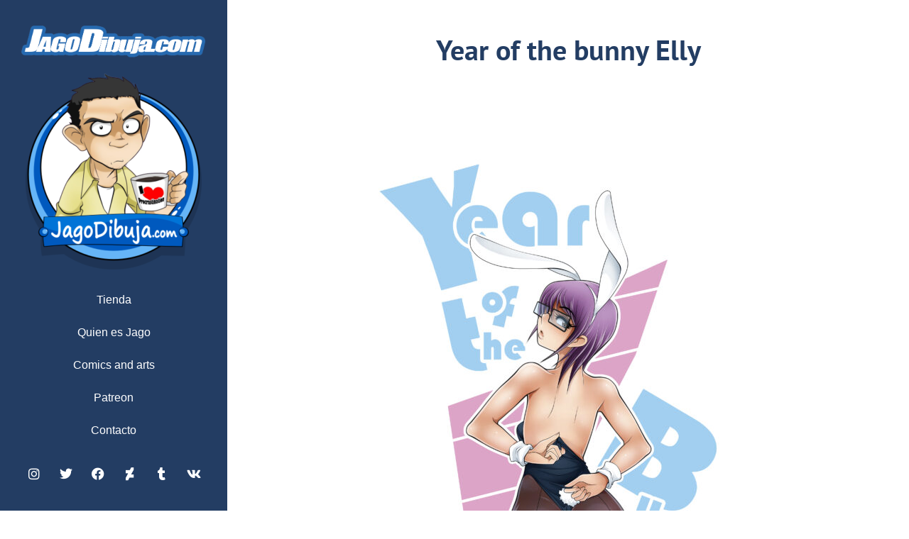

--- FILE ---
content_type: text/html; charset=UTF-8
request_url: https://jagodibuja.com/year-of-the-bunny-elly-3/
body_size: 13590
content:
<!DOCTYPE html>
<html lang="es">
<head>
	<meta charset="UTF-8">
		<title>Year of the bunny Elly &#8211; Jago Dibuja</title>
<meta name='robots' content='max-image-preview:large' />
<link rel="alternate" type="application/rss+xml" title="Jago Dibuja &raquo; Feed" href="https://jagodibuja.com/feed/" />
<link rel="alternate" type="application/rss+xml" title="Jago Dibuja &raquo; Feed de los comentarios" href="https://jagodibuja.com/comments/feed/" />
<link rel="alternate" type="application/rss+xml" title="Jago Dibuja &raquo; Comentario Year of the bunny Elly del feed" href="https://jagodibuja.com/year-of-the-bunny-elly-3/feed/" />
<link rel="alternate" title="oEmbed (JSON)" type="application/json+oembed" href="https://jagodibuja.com/wp-json/oembed/1.0/embed?url=https%3A%2F%2Fjagodibuja.com%2Fyear-of-the-bunny-elly-3%2F" />
<link rel="alternate" title="oEmbed (XML)" type="text/xml+oembed" href="https://jagodibuja.com/wp-json/oembed/1.0/embed?url=https%3A%2F%2Fjagodibuja.com%2Fyear-of-the-bunny-elly-3%2F&#038;format=xml" />
<style id='wp-img-auto-sizes-contain-inline-css'>
img:is([sizes=auto i],[sizes^="auto," i]){contain-intrinsic-size:3000px 1500px}
/*# sourceURL=wp-img-auto-sizes-contain-inline-css */
</style>

<link rel='stylesheet' id='sina-morphing-anim-css' href='https://jagodibuja.com/wp-content/plugins/dethemekit-for-elementor/includes/ext/sina/assets/css/sina-morphing.min.css?ver=2.1.10' media='all' />
<link rel='stylesheet' id='de-staggering-animate-css' href='https://jagodibuja.com/wp-content/plugins/dethemekit-for-elementor/includes/ext/sina/assets/css/de_staggering/animate.css?ver=2.1.10' media='all' />
<link rel='stylesheet' id='de-staggering-css-css' href='https://jagodibuja.com/wp-content/plugins/dethemekit-for-elementor/includes/ext/sina/assets/css/de_staggering/de-staggering.css?ver=2.1.10' media='all' />
<style id='wp-emoji-styles-inline-css'>

	img.wp-smiley, img.emoji {
		display: inline !important;
		border: none !important;
		box-shadow: none !important;
		height: 1em !important;
		width: 1em !important;
		margin: 0 0.07em !important;
		vertical-align: -0.1em !important;
		background: none !important;
		padding: 0 !important;
	}
/*# sourceURL=wp-emoji-styles-inline-css */
</style>
<link rel='stylesheet' id='wp-block-library-css' href='https://jagodibuja.com/wp-includes/css/dist/block-library/style.min.css?ver=d68978e1cf83dbb84205c946e56dd061' media='all' />
<style id='global-styles-inline-css'>
:root{--wp--preset--aspect-ratio--square: 1;--wp--preset--aspect-ratio--4-3: 4/3;--wp--preset--aspect-ratio--3-4: 3/4;--wp--preset--aspect-ratio--3-2: 3/2;--wp--preset--aspect-ratio--2-3: 2/3;--wp--preset--aspect-ratio--16-9: 16/9;--wp--preset--aspect-ratio--9-16: 9/16;--wp--preset--color--black: #000000;--wp--preset--color--cyan-bluish-gray: #abb8c3;--wp--preset--color--white: #ffffff;--wp--preset--color--pale-pink: #f78da7;--wp--preset--color--vivid-red: #cf2e2e;--wp--preset--color--luminous-vivid-orange: #ff6900;--wp--preset--color--luminous-vivid-amber: #fcb900;--wp--preset--color--light-green-cyan: #7bdcb5;--wp--preset--color--vivid-green-cyan: #00d084;--wp--preset--color--pale-cyan-blue: #8ed1fc;--wp--preset--color--vivid-cyan-blue: #0693e3;--wp--preset--color--vivid-purple: #9b51e0;--wp--preset--gradient--vivid-cyan-blue-to-vivid-purple: linear-gradient(135deg,rgb(6,147,227) 0%,rgb(155,81,224) 100%);--wp--preset--gradient--light-green-cyan-to-vivid-green-cyan: linear-gradient(135deg,rgb(122,220,180) 0%,rgb(0,208,130) 100%);--wp--preset--gradient--luminous-vivid-amber-to-luminous-vivid-orange: linear-gradient(135deg,rgb(252,185,0) 0%,rgb(255,105,0) 100%);--wp--preset--gradient--luminous-vivid-orange-to-vivid-red: linear-gradient(135deg,rgb(255,105,0) 0%,rgb(207,46,46) 100%);--wp--preset--gradient--very-light-gray-to-cyan-bluish-gray: linear-gradient(135deg,rgb(238,238,238) 0%,rgb(169,184,195) 100%);--wp--preset--gradient--cool-to-warm-spectrum: linear-gradient(135deg,rgb(74,234,220) 0%,rgb(151,120,209) 20%,rgb(207,42,186) 40%,rgb(238,44,130) 60%,rgb(251,105,98) 80%,rgb(254,248,76) 100%);--wp--preset--gradient--blush-light-purple: linear-gradient(135deg,rgb(255,206,236) 0%,rgb(152,150,240) 100%);--wp--preset--gradient--blush-bordeaux: linear-gradient(135deg,rgb(254,205,165) 0%,rgb(254,45,45) 50%,rgb(107,0,62) 100%);--wp--preset--gradient--luminous-dusk: linear-gradient(135deg,rgb(255,203,112) 0%,rgb(199,81,192) 50%,rgb(65,88,208) 100%);--wp--preset--gradient--pale-ocean: linear-gradient(135deg,rgb(255,245,203) 0%,rgb(182,227,212) 50%,rgb(51,167,181) 100%);--wp--preset--gradient--electric-grass: linear-gradient(135deg,rgb(202,248,128) 0%,rgb(113,206,126) 100%);--wp--preset--gradient--midnight: linear-gradient(135deg,rgb(2,3,129) 0%,rgb(40,116,252) 100%);--wp--preset--font-size--small: 13px;--wp--preset--font-size--medium: 20px;--wp--preset--font-size--large: 36px;--wp--preset--font-size--x-large: 42px;--wp--preset--spacing--20: 0.44rem;--wp--preset--spacing--30: 0.67rem;--wp--preset--spacing--40: 1rem;--wp--preset--spacing--50: 1.5rem;--wp--preset--spacing--60: 2.25rem;--wp--preset--spacing--70: 3.38rem;--wp--preset--spacing--80: 5.06rem;--wp--preset--shadow--natural: 6px 6px 9px rgba(0, 0, 0, 0.2);--wp--preset--shadow--deep: 12px 12px 50px rgba(0, 0, 0, 0.4);--wp--preset--shadow--sharp: 6px 6px 0px rgba(0, 0, 0, 0.2);--wp--preset--shadow--outlined: 6px 6px 0px -3px rgb(255, 255, 255), 6px 6px rgb(0, 0, 0);--wp--preset--shadow--crisp: 6px 6px 0px rgb(0, 0, 0);}:root { --wp--style--global--content-size: 800px;--wp--style--global--wide-size: 1200px; }:where(body) { margin: 0; }.wp-site-blocks > .alignleft { float: left; margin-right: 2em; }.wp-site-blocks > .alignright { float: right; margin-left: 2em; }.wp-site-blocks > .aligncenter { justify-content: center; margin-left: auto; margin-right: auto; }:where(.wp-site-blocks) > * { margin-block-start: 24px; margin-block-end: 0; }:where(.wp-site-blocks) > :first-child { margin-block-start: 0; }:where(.wp-site-blocks) > :last-child { margin-block-end: 0; }:root { --wp--style--block-gap: 24px; }:root :where(.is-layout-flow) > :first-child{margin-block-start: 0;}:root :where(.is-layout-flow) > :last-child{margin-block-end: 0;}:root :where(.is-layout-flow) > *{margin-block-start: 24px;margin-block-end: 0;}:root :where(.is-layout-constrained) > :first-child{margin-block-start: 0;}:root :where(.is-layout-constrained) > :last-child{margin-block-end: 0;}:root :where(.is-layout-constrained) > *{margin-block-start: 24px;margin-block-end: 0;}:root :where(.is-layout-flex){gap: 24px;}:root :where(.is-layout-grid){gap: 24px;}.is-layout-flow > .alignleft{float: left;margin-inline-start: 0;margin-inline-end: 2em;}.is-layout-flow > .alignright{float: right;margin-inline-start: 2em;margin-inline-end: 0;}.is-layout-flow > .aligncenter{margin-left: auto !important;margin-right: auto !important;}.is-layout-constrained > .alignleft{float: left;margin-inline-start: 0;margin-inline-end: 2em;}.is-layout-constrained > .alignright{float: right;margin-inline-start: 2em;margin-inline-end: 0;}.is-layout-constrained > .aligncenter{margin-left: auto !important;margin-right: auto !important;}.is-layout-constrained > :where(:not(.alignleft):not(.alignright):not(.alignfull)){max-width: var(--wp--style--global--content-size);margin-left: auto !important;margin-right: auto !important;}.is-layout-constrained > .alignwide{max-width: var(--wp--style--global--wide-size);}body .is-layout-flex{display: flex;}.is-layout-flex{flex-wrap: wrap;align-items: center;}.is-layout-flex > :is(*, div){margin: 0;}body .is-layout-grid{display: grid;}.is-layout-grid > :is(*, div){margin: 0;}body{padding-top: 0px;padding-right: 0px;padding-bottom: 0px;padding-left: 0px;}a:where(:not(.wp-element-button)){text-decoration: underline;}:root :where(.wp-element-button, .wp-block-button__link){background-color: #32373c;border-width: 0;color: #fff;font-family: inherit;font-size: inherit;font-style: inherit;font-weight: inherit;letter-spacing: inherit;line-height: inherit;padding-top: calc(0.667em + 2px);padding-right: calc(1.333em + 2px);padding-bottom: calc(0.667em + 2px);padding-left: calc(1.333em + 2px);text-decoration: none;text-transform: inherit;}.has-black-color{color: var(--wp--preset--color--black) !important;}.has-cyan-bluish-gray-color{color: var(--wp--preset--color--cyan-bluish-gray) !important;}.has-white-color{color: var(--wp--preset--color--white) !important;}.has-pale-pink-color{color: var(--wp--preset--color--pale-pink) !important;}.has-vivid-red-color{color: var(--wp--preset--color--vivid-red) !important;}.has-luminous-vivid-orange-color{color: var(--wp--preset--color--luminous-vivid-orange) !important;}.has-luminous-vivid-amber-color{color: var(--wp--preset--color--luminous-vivid-amber) !important;}.has-light-green-cyan-color{color: var(--wp--preset--color--light-green-cyan) !important;}.has-vivid-green-cyan-color{color: var(--wp--preset--color--vivid-green-cyan) !important;}.has-pale-cyan-blue-color{color: var(--wp--preset--color--pale-cyan-blue) !important;}.has-vivid-cyan-blue-color{color: var(--wp--preset--color--vivid-cyan-blue) !important;}.has-vivid-purple-color{color: var(--wp--preset--color--vivid-purple) !important;}.has-black-background-color{background-color: var(--wp--preset--color--black) !important;}.has-cyan-bluish-gray-background-color{background-color: var(--wp--preset--color--cyan-bluish-gray) !important;}.has-white-background-color{background-color: var(--wp--preset--color--white) !important;}.has-pale-pink-background-color{background-color: var(--wp--preset--color--pale-pink) !important;}.has-vivid-red-background-color{background-color: var(--wp--preset--color--vivid-red) !important;}.has-luminous-vivid-orange-background-color{background-color: var(--wp--preset--color--luminous-vivid-orange) !important;}.has-luminous-vivid-amber-background-color{background-color: var(--wp--preset--color--luminous-vivid-amber) !important;}.has-light-green-cyan-background-color{background-color: var(--wp--preset--color--light-green-cyan) !important;}.has-vivid-green-cyan-background-color{background-color: var(--wp--preset--color--vivid-green-cyan) !important;}.has-pale-cyan-blue-background-color{background-color: var(--wp--preset--color--pale-cyan-blue) !important;}.has-vivid-cyan-blue-background-color{background-color: var(--wp--preset--color--vivid-cyan-blue) !important;}.has-vivid-purple-background-color{background-color: var(--wp--preset--color--vivid-purple) !important;}.has-black-border-color{border-color: var(--wp--preset--color--black) !important;}.has-cyan-bluish-gray-border-color{border-color: var(--wp--preset--color--cyan-bluish-gray) !important;}.has-white-border-color{border-color: var(--wp--preset--color--white) !important;}.has-pale-pink-border-color{border-color: var(--wp--preset--color--pale-pink) !important;}.has-vivid-red-border-color{border-color: var(--wp--preset--color--vivid-red) !important;}.has-luminous-vivid-orange-border-color{border-color: var(--wp--preset--color--luminous-vivid-orange) !important;}.has-luminous-vivid-amber-border-color{border-color: var(--wp--preset--color--luminous-vivid-amber) !important;}.has-light-green-cyan-border-color{border-color: var(--wp--preset--color--light-green-cyan) !important;}.has-vivid-green-cyan-border-color{border-color: var(--wp--preset--color--vivid-green-cyan) !important;}.has-pale-cyan-blue-border-color{border-color: var(--wp--preset--color--pale-cyan-blue) !important;}.has-vivid-cyan-blue-border-color{border-color: var(--wp--preset--color--vivid-cyan-blue) !important;}.has-vivid-purple-border-color{border-color: var(--wp--preset--color--vivid-purple) !important;}.has-vivid-cyan-blue-to-vivid-purple-gradient-background{background: var(--wp--preset--gradient--vivid-cyan-blue-to-vivid-purple) !important;}.has-light-green-cyan-to-vivid-green-cyan-gradient-background{background: var(--wp--preset--gradient--light-green-cyan-to-vivid-green-cyan) !important;}.has-luminous-vivid-amber-to-luminous-vivid-orange-gradient-background{background: var(--wp--preset--gradient--luminous-vivid-amber-to-luminous-vivid-orange) !important;}.has-luminous-vivid-orange-to-vivid-red-gradient-background{background: var(--wp--preset--gradient--luminous-vivid-orange-to-vivid-red) !important;}.has-very-light-gray-to-cyan-bluish-gray-gradient-background{background: var(--wp--preset--gradient--very-light-gray-to-cyan-bluish-gray) !important;}.has-cool-to-warm-spectrum-gradient-background{background: var(--wp--preset--gradient--cool-to-warm-spectrum) !important;}.has-blush-light-purple-gradient-background{background: var(--wp--preset--gradient--blush-light-purple) !important;}.has-blush-bordeaux-gradient-background{background: var(--wp--preset--gradient--blush-bordeaux) !important;}.has-luminous-dusk-gradient-background{background: var(--wp--preset--gradient--luminous-dusk) !important;}.has-pale-ocean-gradient-background{background: var(--wp--preset--gradient--pale-ocean) !important;}.has-electric-grass-gradient-background{background: var(--wp--preset--gradient--electric-grass) !important;}.has-midnight-gradient-background{background: var(--wp--preset--gradient--midnight) !important;}.has-small-font-size{font-size: var(--wp--preset--font-size--small) !important;}.has-medium-font-size{font-size: var(--wp--preset--font-size--medium) !important;}.has-large-font-size{font-size: var(--wp--preset--font-size--large) !important;}.has-x-large-font-size{font-size: var(--wp--preset--font-size--x-large) !important;}
:root :where(.wp-block-pullquote){font-size: 1.5em;line-height: 1.6;}
/*# sourceURL=global-styles-inline-css */
</style>
<link rel='stylesheet' id='hello-elementor-css' href='https://jagodibuja.com/wp-content/themes/hello-elementor/assets/css/reset.css?ver=3.4.6' media='all' />
<link rel='stylesheet' id='hello-elementor-theme-style-css' href='https://jagodibuja.com/wp-content/themes/hello-elementor/assets/css/theme.css?ver=3.4.6' media='all' />
<link rel='stylesheet' id='hello-elementor-header-footer-css' href='https://jagodibuja.com/wp-content/themes/hello-elementor/assets/css/header-footer.css?ver=3.4.6' media='all' />
<link rel='stylesheet' id='elementor-frontend-css' href='https://jagodibuja.com/wp-content/plugins/elementor/assets/css/frontend.min.css?ver=3.35.0' media='all' />
<link rel='stylesheet' id='elementor-post-5-css' href='https://jagodibuja.com/wp-content/uploads/elementor/css/post-5.css?ver=1769979980' media='all' />
<link rel='stylesheet' id='font-awesome-css' href='https://jagodibuja.com/wp-content/plugins/elementor/assets/lib/font-awesome/css/font-awesome.min.css?ver=4.7.0' media='all' />
<link rel='stylesheet' id='simple-line-icons-wl-css' href='https://jagodibuja.com/wp-content/plugins/dethemekit-for-elementor/assets/css/simple-line-icons.css?ver=2.1.10' media='all' />
<link rel='stylesheet' id='htflexboxgrid-css' href='https://jagodibuja.com/wp-content/plugins/dethemekit-for-elementor/assets/css/htflexboxgrid.css?ver=2.1.10' media='all' />
<link rel='stylesheet' id='slick-css' href='https://jagodibuja.com/wp-content/plugins/dethemekit-for-elementor/assets/css/slick.css?ver=2.1.10' media='all' />
<link rel='stylesheet' id='dethemekit-widgets-css' href='https://jagodibuja.com/wp-content/plugins/dethemekit-for-elementor/assets/css/dethemekit-widgets.css?ver=2.1.10' media='all' />
<style id='dethemekit-widgets-inline-css'>
.woocommerce #respond input#submit.alt, .woocommerce a.button.alt, .woocommerce button.button.alt, .woocommerce input.button.alt,.woocommerce #respond input#submit.alt:hover, .woocommerce a.button.alt:hover, .woocommerce button.button.alt:hover, .woocommerce input.button.alt:hover,.woocommerce a.button,.woocommerce a.button:hover,.woocommerce button.button,.woocommerce button.button:hover,.woocommerce a.remove:hover,.woocommerce a.button.wc-backward,.woocommerce a.button.wc-backward:hover{background-color:}.woocommerce #respond input#submit.alt, .woocommerce a.button.alt, .woocommerce button.button.alt, .woocommerce input.button.alt,.woocommerce #respond input#submit.alt:hover, .woocommerce a.button.alt:hover, .woocommerce button.button.alt:hover, .woocommerce input.button.alt:hover,.woocommerce a.button,.woocommerce a.button:hover,.woocommerce button.button,.woocommerce button.button:hover, .woocommerce a.button.wc-backward,.woocommerce button.button:disabled, .woocommerce button.button:disabled[disabled],.woocommerce .cart-collaterals .cart_totals .wc-proceed-to-checkout a.wc-forward{color:}.woocommerce a.remove{color: !important}.woocommerce .woocommerce-cart-form a.button, .woocommerce .woocommerce-cart-form button.button[type="submit"], .woocommerce .cart-collaterals a.checkout-button, .woocommerce .return-to-shop a.button.wc-backward{border:1px  }.woocommerce-info,.woocommerce-message,.woocommerce-error{border-top-color:}.woocommerce-info::before,.woocommerce-message::before,.woocommerce-error::before{color: !important}{color:#F9F7F5 !important}{color:#F9F7F5 !important}{color:#F9F7F5 !important}{color:#F9F7F5 !important}h1, h2, h3, h4, h5, h6{color:}body, a{color:}
/*# sourceURL=dethemekit-widgets-inline-css */
</style>
<link rel='stylesheet' id='dethemekit-de-carousel-css' href='https://jagodibuja.com/wp-content/plugins/dethemekit-for-elementor/assets/css/dethemekit-de-carousel.css?ver=2.1.10' media='all' />
<link rel='stylesheet' id='widget-image-css' href='https://jagodibuja.com/wp-content/plugins/elementor/assets/css/widget-image.min.css?ver=3.35.0' media='all' />
<link rel='stylesheet' id='widget-nav-menu-css' href='https://jagodibuja.com/wp-content/plugins/pro-elements/assets/css/widget-nav-menu.min.css?ver=3.26.3' media='all' />
<link rel='stylesheet' id='e-animation-grow-css' href='https://jagodibuja.com/wp-content/plugins/elementor/assets/lib/animations/styles/e-animation-grow.min.css?ver=3.35.0' media='all' />
<link rel='stylesheet' id='widget-social-icons-css' href='https://jagodibuja.com/wp-content/plugins/elementor/assets/css/widget-social-icons.min.css?ver=3.35.0' media='all' />
<link rel='stylesheet' id='e-apple-webkit-css' href='https://jagodibuja.com/wp-content/plugins/elementor/assets/css/conditionals/apple-webkit.min.css?ver=3.35.0' media='all' />
<link rel='stylesheet' id='widget-heading-css' href='https://jagodibuja.com/wp-content/plugins/elementor/assets/css/widget-heading.min.css?ver=3.35.0' media='all' />
<link rel='stylesheet' id='widget-post-navigation-css' href='https://jagodibuja.com/wp-content/plugins/pro-elements/assets/css/widget-post-navigation.min.css?ver=3.26.3' media='all' />
<link rel='stylesheet' id='elementor-icons-css' href='https://jagodibuja.com/wp-content/plugins/elementor/assets/lib/eicons/css/elementor-icons.min.css?ver=5.47.0' media='all' />
<link rel='stylesheet' id='de-sticky-frontend-css' href='https://jagodibuja.com/wp-content/plugins/dethemekit-for-elementor/assets/css/de-sticky-frontend.css?ver=2.1.10' media='all' />
<link rel='stylesheet' id='de-product-display-css' href='https://jagodibuja.com/wp-content/plugins/dethemekit-for-elementor/assets/css/de-product-display.css?ver=2.1.10' media='all' />
<link rel='stylesheet' id='elementor-post-353-css' href='https://jagodibuja.com/wp-content/uploads/elementor/css/post-353.css?ver=1769980104' media='all' />
<link rel='stylesheet' id='ecs-styles-css' href='https://jagodibuja.com/wp-content/plugins/dethemekit-for-elementor/assets/css/de_loop/ecs-style.css?ver=2.1.10' media='all' />
<link rel='stylesheet' id='elementor-gf-local-ptsans-css' href='https://jagodibuja.com/wp-content/uploads/elementor/google-fonts/css/ptsans.css?ver=1742245580' media='all' />
<link rel='stylesheet' id='elementor-gf-local-opensans-css' href='https://jagodibuja.com/wp-content/uploads/elementor/google-fonts/css/opensans.css?ver=1742245663' media='all' />
<link rel='stylesheet' id='elementor-icons-shared-0-css' href='https://jagodibuja.com/wp-content/plugins/elementor/assets/lib/font-awesome/css/fontawesome.min.css?ver=5.15.3' media='all' />
<link rel='stylesheet' id='elementor-icons-fa-solid-css' href='https://jagodibuja.com/wp-content/plugins/elementor/assets/lib/font-awesome/css/solid.min.css?ver=5.15.3' media='all' />
<link rel='stylesheet' id='elementor-icons-fa-brands-css' href='https://jagodibuja.com/wp-content/plugins/elementor/assets/lib/font-awesome/css/brands.min.css?ver=5.15.3' media='all' />
<script src="https://jagodibuja.com/wp-content/plugins/dethemekit-for-elementor/assets/js/jquery-1.12.4-wp.js?ver=d68978e1cf83dbb84205c946e56dd061" id="jquery-js"></script>
<script src="https://jagodibuja.com/wp-content/plugins/dethemekit-for-elementor/assets/js/jquery-migrate-1.4.1-wp.js?ver=d68978e1cf83dbb84205c946e56dd061" id="jquery-migrate-js"></script>
<script id="dtk_ajax_load-js-extra">
var ecs_ajax_params = {"ajaxurl":"https://jagodibuja.com/wp-admin/admin-ajax.php","posts":"{\"page\":0,\"name\":\"year-of-the-bunny-elly-3\",\"error\":\"\",\"m\":\"\",\"p\":0,\"post_parent\":\"\",\"subpost\":\"\",\"subpost_id\":\"\",\"attachment\":\"\",\"attachment_id\":0,\"pagename\":\"\",\"page_id\":0,\"second\":\"\",\"minute\":\"\",\"hour\":\"\",\"day\":0,\"monthnum\":0,\"year\":0,\"w\":0,\"category_name\":\"\",\"tag\":\"\",\"cat\":\"\",\"tag_id\":\"\",\"author\":\"\",\"author_name\":\"\",\"feed\":\"\",\"tb\":\"\",\"paged\":0,\"meta_key\":\"\",\"meta_value\":\"\",\"preview\":\"\",\"s\":\"\",\"sentence\":\"\",\"title\":\"\",\"fields\":\"all\",\"menu_order\":\"\",\"embed\":\"\",\"category__in\":[],\"category__not_in\":[],\"category__and\":[],\"post__in\":[],\"post__not_in\":[],\"post_name__in\":[],\"tag__in\":[],\"tag__not_in\":[],\"tag__and\":[],\"tag_slug__in\":[],\"tag_slug__and\":[],\"post_parent__in\":[],\"post_parent__not_in\":[],\"author__in\":[],\"author__not_in\":[],\"search_columns\":[],\"ignore_sticky_posts\":false,\"suppress_filters\":false,\"cache_results\":true,\"update_post_term_cache\":true,\"update_menu_item_cache\":false,\"lazy_load_term_meta\":true,\"update_post_meta_cache\":true,\"post_type\":\"\",\"posts_per_page\":10,\"nopaging\":false,\"comments_per_page\":\"50\",\"no_found_rows\":false,\"order\":\"DESC\"}"};
//# sourceURL=dtk_ajax_load-js-extra
</script>
<script src="https://jagodibuja.com/wp-content/plugins/dethemekit-for-elementor/assets/js/de_loop/ecs_ajax_pagination.js?ver=2.1.10" id="dtk_ajax_load-js"></script>
<script src="https://jagodibuja.com/wp-content/plugins/dethemekit-for-elementor/assets/js/de_loop/ecs.js?ver=2.1.10" id="ecs-script-js"></script>
<link rel="https://api.w.org/" href="https://jagodibuja.com/wp-json/" /><link rel="alternate" title="JSON" type="application/json" href="https://jagodibuja.com/wp-json/wp/v2/posts/3657" /><link rel="EditURI" type="application/rsd+xml" title="RSD" href="https://jagodibuja.com/xmlrpc.php?rsd" />
<link rel="canonical" href="https://jagodibuja.com/year-of-the-bunny-elly-3/" />
<meta name="generator" content="Elementor 3.35.0; features: additional_custom_breakpoints; settings: css_print_method-external, google_font-enabled, font_display-auto">
			<style>
				.e-con.e-parent:nth-of-type(n+4):not(.e-lazyloaded):not(.e-no-lazyload),
				.e-con.e-parent:nth-of-type(n+4):not(.e-lazyloaded):not(.e-no-lazyload) * {
					background-image: none !important;
				}
				@media screen and (max-height: 1024px) {
					.e-con.e-parent:nth-of-type(n+3):not(.e-lazyloaded):not(.e-no-lazyload),
					.e-con.e-parent:nth-of-type(n+3):not(.e-lazyloaded):not(.e-no-lazyload) * {
						background-image: none !important;
					}
				}
				@media screen and (max-height: 640px) {
					.e-con.e-parent:nth-of-type(n+2):not(.e-lazyloaded):not(.e-no-lazyload),
					.e-con.e-parent:nth-of-type(n+2):not(.e-lazyloaded):not(.e-no-lazyload) * {
						background-image: none !important;
					}
				}
			</style>
			<!-- Google tag (gtag.js) -->
<script async src="https://www.googletagmanager.com/gtag/js?id=G-1LLLSJHZKK"></script>
<script>
  window.dataLayer = window.dataLayer || [];
  function gtag(){dataLayer.push(arguments);}
  gtag('js', new Date());

  gtag('config', 'G-1LLLSJHZKK');
</script><!-- Google Tag Manager -->
<script>(function(w,d,s,l,i){w[l]=w[l]||[];w[l].push({'gtm.start':
new Date().getTime(),event:'gtm.js'});var f=d.getElementsByTagName(s)[0],
j=d.createElement(s),dl=l!='dataLayer'?'&l='+l:'';j.async=true;j.src=
'https://www.googletagmanager.com/gtm.js?id='+i+dl;f.parentNode.insertBefore(j,f);
})(window,document,'script','dataLayer','GTM-KGWGPCBT');</script>
<!-- End Google Tag Manager --><link rel="icon" href="https://jagodibuja.com/wp-content/uploads/2022/09/cropped-cropped-wp-logo-jago01-low-2-32x32.png" sizes="32x32" />
<link rel="icon" href="https://jagodibuja.com/wp-content/uploads/2022/09/cropped-cropped-wp-logo-jago01-low-2-192x192.png" sizes="192x192" />
<link rel="apple-touch-icon" href="https://jagodibuja.com/wp-content/uploads/2022/09/cropped-cropped-wp-logo-jago01-low-2-180x180.png" />
<meta name="msapplication-TileImage" content="https://jagodibuja.com/wp-content/uploads/2022/09/cropped-cropped-wp-logo-jago01-low-2-270x270.png" />
	<meta name="viewport" content="width=device-width, initial-scale=1.0, viewport-fit=cover" /></head>
<body data-rsssl=1 class="wp-singular post-template-default single single-post postid-3657 single-format-standard wp-custom-logo wp-embed-responsive wp-theme-hello-elementor hello-elementor-default elementor-default elementor-template-canvas elementor-kit-5 elementor-page-353">
			<div data-elementor-type="single-post" data-elementor-id="353" class="elementor elementor-353 elementor-location-single post-3657 post type-post status-publish format-standard has-post-thumbnail hentry category-sin-categoria" data-elementor-post-type="elementor_library">
					<section class="elementor-section elementor-top-section elementor-element elementor-element-93a85f7 elementor-section-full_width elementor-section-height-full elementor-section-items-stretch elementor-section-content-top elementor-section-stretched elementor-section-height-default" data-id="93a85f7" data-element_type="section" data-e-type="section" data-settings="{&quot;stretch_section&quot;:&quot;section-stretched&quot;,&quot;background_background&quot;:&quot;classic&quot;}">
						<div class="elementor-container elementor-column-gap-no">
					<div class="elementor-column elementor-col-50 elementor-top-column elementor-element elementor-element-b4215ea elementor-hidden-tablet elementor-hidden-mobile" data-id="b4215ea" data-element_type="column" data-e-type="column" data-settings="{&quot;background_background&quot;:&quot;classic&quot;}">
			<div class="elementor-widget-wrap elementor-element-populated">
						<section class="elementor-section elementor-inner-section elementor-element elementor-element-6e721a9 elementor-section-full_width elementor-section-height-full elementor-section-height-default" data-id="6e721a9" data-element_type="section" data-e-type="section" data-settings="{&quot;sticky&quot;:&quot;top&quot;,&quot;background_background&quot;:&quot;classic&quot;,&quot;sticky_on&quot;:[&quot;desktop&quot;,&quot;tablet&quot;,&quot;mobile&quot;],&quot;sticky_offset&quot;:0,&quot;sticky_effects_offset&quot;:0,&quot;sticky_anchor_link_offset&quot;:0}">
						<div class="elementor-container elementor-column-gap-default">
					<div class="elementor-column elementor-col-100 elementor-inner-column elementor-element elementor-element-03dac5b" data-id="03dac5b" data-element_type="column" data-e-type="column">
			<div class="elementor-widget-wrap elementor-element-populated">
						<div class="elementor-element elementor-element-481c284 elementor-widget elementor-widget-image" data-id="481c284" data-element_type="widget" data-e-type="widget" data-widget_type="image.default">
				<div class="elementor-widget-container">
																<a href="https://jagodibuja.com/">
							<img width="800" height="130" src="https://jagodibuja.com/wp-content/uploads/2022/09/new-logo-2.png" class="attachment-large size-large wp-image-106" alt="" srcset="https://jagodibuja.com/wp-content/uploads/2022/09/new-logo-2.png 801w, https://jagodibuja.com/wp-content/uploads/2022/09/new-logo-2-600x97.png 600w, https://jagodibuja.com/wp-content/uploads/2022/09/new-logo-2-300x49.png 300w, https://jagodibuja.com/wp-content/uploads/2022/09/new-logo-2-768x125.png 768w" sizes="(max-width: 800px) 100vw, 800px" />								</a>
															</div>
				</div>
				<div class="elementor-element elementor-element-6feea24 elementor-widget elementor-widget-image" data-id="6feea24" data-element_type="widget" data-e-type="widget" data-widget_type="image.default">
				<div class="elementor-widget-container">
																<a href="https://jagodibuja.com/comics/">
							<img width="248" height="278" src="https://jagodibuja.com/wp-content/uploads/2022/09/cropped-wp-logo-jago-complete.png" class="attachment-large size-large wp-image-52" alt="" />								</a>
															</div>
				</div>
				<div class="elementor-element elementor-element-3d529e3 elementor-nav-menu__align-center elementor-nav-menu--dropdown-tablet elementor-nav-menu__text-align-aside elementor-nav-menu--toggle elementor-nav-menu--burger elementor-widget elementor-widget-nav-menu" data-id="3d529e3" data-element_type="widget" data-e-type="widget" data-settings="{&quot;layout&quot;:&quot;vertical&quot;,&quot;submenu_icon&quot;:{&quot;value&quot;:&quot;&lt;i class=\&quot;fas fa-caret-down\&quot;&gt;&lt;\/i&gt;&quot;,&quot;library&quot;:&quot;fa-solid&quot;},&quot;toggle&quot;:&quot;burger&quot;}" data-widget_type="nav-menu.default">
				<div class="elementor-widget-container">
								<nav aria-label="Menu" class="elementor-nav-menu--main elementor-nav-menu__container elementor-nav-menu--layout-vertical e--pointer-background e--animation-shutter-out-horizontal">
				<ul id="menu-1-3d529e3" class="elementor-nav-menu sm-vertical"><li class="menu-item menu-item-type-custom menu-item-object-custom menu-item-2539"><a href="https://jagodibuja.com/new-store/" class="elementor-item">Tienda</a></li>
<li class="menu-item menu-item-type-post_type menu-item-object-page menu-item-47"><a href="https://jagodibuja.com/sobre-jago/" class="elementor-item">Quien es Jago</a></li>
<li class="menu-item menu-item-type-post_type menu-item-object-page menu-item-50"><a href="https://jagodibuja.com/comics/" class="elementor-item">Comics and arts</a></li>
<li class="menu-item menu-item-type-post_type menu-item-object-page menu-item-49"><a href="https://jagodibuja.com/sobre-mi/" class="elementor-item">Patreon</a></li>
<li class="menu-item menu-item-type-post_type menu-item-object-page menu-item-48"><a href="https://jagodibuja.com/contacto/" class="elementor-item">Contacto</a></li>
</ul>			</nav>
					<div class="elementor-menu-toggle" role="button" tabindex="0" aria-label="Menu Toggle" aria-expanded="false">
			<i aria-hidden="true" role="presentation" class="elementor-menu-toggle__icon--open eicon-menu-bar"></i><i aria-hidden="true" role="presentation" class="elementor-menu-toggle__icon--close eicon-close"></i>		</div>
					<nav class="elementor-nav-menu--dropdown elementor-nav-menu__container" aria-hidden="true">
				<ul id="menu-2-3d529e3" class="elementor-nav-menu sm-vertical"><li class="menu-item menu-item-type-custom menu-item-object-custom menu-item-2539"><a href="https://jagodibuja.com/new-store/" class="elementor-item" tabindex="-1">Tienda</a></li>
<li class="menu-item menu-item-type-post_type menu-item-object-page menu-item-47"><a href="https://jagodibuja.com/sobre-jago/" class="elementor-item" tabindex="-1">Quien es Jago</a></li>
<li class="menu-item menu-item-type-post_type menu-item-object-page menu-item-50"><a href="https://jagodibuja.com/comics/" class="elementor-item" tabindex="-1">Comics and arts</a></li>
<li class="menu-item menu-item-type-post_type menu-item-object-page menu-item-49"><a href="https://jagodibuja.com/sobre-mi/" class="elementor-item" tabindex="-1">Patreon</a></li>
<li class="menu-item menu-item-type-post_type menu-item-object-page menu-item-48"><a href="https://jagodibuja.com/contacto/" class="elementor-item" tabindex="-1">Contacto</a></li>
</ul>			</nav>
						</div>
				</div>
				<div class="elementor-element elementor-element-64d1e06 elementor-shape-rounded elementor-grid-0 e-grid-align-center elementor-widget elementor-widget-social-icons" data-id="64d1e06" data-element_type="widget" data-e-type="widget" data-widget_type="social-icons.default">
				<div class="elementor-widget-container">
							<div class="elementor-social-icons-wrapper elementor-grid" role="list">
							<span class="elementor-grid-item" role="listitem">
					<a class="elementor-icon elementor-social-icon elementor-social-icon-instagram elementor-animation-grow elementor-repeater-item-dfbb02c" href="https://www.instagram.com/jagodibuja_again/" target="_blank">
						<span class="elementor-screen-only">Instagram</span>
						<i aria-hidden="true" class="fab fa-instagram"></i>					</a>
				</span>
							<span class="elementor-grid-item" role="listitem">
					<a class="elementor-icon elementor-social-icon elementor-social-icon-twitter elementor-animation-grow elementor-repeater-item-838aae6" href="https://twitter.com/real_jagodibuja" target="_blank">
						<span class="elementor-screen-only">Twitter</span>
						<i aria-hidden="true" class="fab fa-twitter"></i>					</a>
				</span>
							<span class="elementor-grid-item" role="listitem">
					<a class="elementor-icon elementor-social-icon elementor-social-icon-facebook elementor-animation-grow elementor-repeater-item-3b0f689" href="https://www.facebook.com/LivingWithHipstergirlAndGamergirl/" target="_blank">
						<span class="elementor-screen-only">Facebook</span>
						<i aria-hidden="true" class="fab fa-facebook"></i>					</a>
				</span>
							<span class="elementor-grid-item" role="listitem">
					<a class="elementor-icon elementor-social-icon elementor-social-icon-deviantart elementor-animation-grow elementor-repeater-item-aaf2707" href="https://www.deviantart.com/jagodibuja" target="_blank">
						<span class="elementor-screen-only">Deviantart</span>
						<i aria-hidden="true" class="fab fa-deviantart"></i>					</a>
				</span>
							<span class="elementor-grid-item" role="listitem">
					<a class="elementor-icon elementor-social-icon elementor-social-icon-tumblr elementor-animation-grow elementor-repeater-item-3f1e645" href="http://jagodibuja.tumblr.com/" target="_blank">
						<span class="elementor-screen-only">Tumblr</span>
						<i aria-hidden="true" class="fab fa-tumblr"></i>					</a>
				</span>
							<span class="elementor-grid-item" role="listitem">
					<a class="elementor-icon elementor-social-icon elementor-social-icon-vk elementor-animation-grow elementor-repeater-item-dd1f084" href="https://vk.com/id324412709" target="_blank">
						<span class="elementor-screen-only">Vk</span>
						<i aria-hidden="true" class="fab fa-vk"></i>					</a>
				</span>
					</div>
						</div>
				</div>
					</div>
		</div>
					</div>
		</section>
					</div>
		</div>
				<div class="elementor-column elementor-col-50 elementor-top-column elementor-element elementor-element-753bbc5" data-id="753bbc5" data-element_type="column" data-e-type="column">
			<div class="elementor-widget-wrap elementor-element-populated">
						<section class="elementor-section elementor-inner-section elementor-element elementor-element-cf3dcfb elementor-hidden-desktop elementor-section-full_width elementor-section-height-default elementor-section-height-default" data-id="cf3dcfb" data-element_type="section" data-e-type="section" data-settings="{&quot;background_background&quot;:&quot;classic&quot;}">
						<div class="elementor-container elementor-column-gap-no">
					<div class="elementor-column elementor-col-50 elementor-inner-column elementor-element elementor-element-770a979" data-id="770a979" data-element_type="column" data-e-type="column" data-settings="{&quot;background_background&quot;:&quot;classic&quot;}">
			<div class="elementor-widget-wrap elementor-element-populated">
						<div class="elementor-element elementor-element-f88cfc8 elementor-widget elementor-widget-image" data-id="f88cfc8" data-element_type="widget" data-e-type="widget" data-widget_type="image.default">
				<div class="elementor-widget-container">
															<img width="800" height="130" src="https://jagodibuja.com/wp-content/uploads/2022/09/new-logo-2.png" class="attachment-large size-large wp-image-106" alt="" srcset="https://jagodibuja.com/wp-content/uploads/2022/09/new-logo-2.png 801w, https://jagodibuja.com/wp-content/uploads/2022/09/new-logo-2-600x97.png 600w, https://jagodibuja.com/wp-content/uploads/2022/09/new-logo-2-300x49.png 300w, https://jagodibuja.com/wp-content/uploads/2022/09/new-logo-2-768x125.png 768w" sizes="(max-width: 800px) 100vw, 800px" />															</div>
				</div>
					</div>
		</div>
				<div class="elementor-column elementor-col-50 elementor-inner-column elementor-element elementor-element-088a0b0" data-id="088a0b0" data-element_type="column" data-e-type="column" data-settings="{&quot;background_background&quot;:&quot;classic&quot;}">
			<div class="elementor-widget-wrap elementor-element-populated">
						<div class="elementor-element elementor-element-e2dc722 elementor-nav-menu__align-center elementor-nav-menu--dropdown-tablet elementor-nav-menu__text-align-aside elementor-nav-menu--toggle elementor-nav-menu--burger elementor-widget elementor-widget-nav-menu" data-id="e2dc722" data-element_type="widget" data-e-type="widget" data-settings="{&quot;layout&quot;:&quot;vertical&quot;,&quot;submenu_icon&quot;:{&quot;value&quot;:&quot;&lt;i class=\&quot;fas fa-caret-down\&quot;&gt;&lt;\/i&gt;&quot;,&quot;library&quot;:&quot;fa-solid&quot;},&quot;toggle&quot;:&quot;burger&quot;}" data-widget_type="nav-menu.default">
				<div class="elementor-widget-container">
								<nav aria-label="Menu" class="elementor-nav-menu--main elementor-nav-menu__container elementor-nav-menu--layout-vertical e--pointer-background e--animation-shutter-out-horizontal">
				<ul id="menu-1-e2dc722" class="elementor-nav-menu sm-vertical"><li class="menu-item menu-item-type-custom menu-item-object-custom menu-item-2539"><a href="https://jagodibuja.com/new-store/" class="elementor-item">Tienda</a></li>
<li class="menu-item menu-item-type-post_type menu-item-object-page menu-item-47"><a href="https://jagodibuja.com/sobre-jago/" class="elementor-item">Quien es Jago</a></li>
<li class="menu-item menu-item-type-post_type menu-item-object-page menu-item-50"><a href="https://jagodibuja.com/comics/" class="elementor-item">Comics and arts</a></li>
<li class="menu-item menu-item-type-post_type menu-item-object-page menu-item-49"><a href="https://jagodibuja.com/sobre-mi/" class="elementor-item">Patreon</a></li>
<li class="menu-item menu-item-type-post_type menu-item-object-page menu-item-48"><a href="https://jagodibuja.com/contacto/" class="elementor-item">Contacto</a></li>
</ul>			</nav>
					<div class="elementor-menu-toggle" role="button" tabindex="0" aria-label="Menu Toggle" aria-expanded="false">
			<i aria-hidden="true" role="presentation" class="elementor-menu-toggle__icon--open eicon-menu-bar"></i><i aria-hidden="true" role="presentation" class="elementor-menu-toggle__icon--close eicon-close"></i>		</div>
					<nav class="elementor-nav-menu--dropdown elementor-nav-menu__container" aria-hidden="true">
				<ul id="menu-2-e2dc722" class="elementor-nav-menu sm-vertical"><li class="menu-item menu-item-type-custom menu-item-object-custom menu-item-2539"><a href="https://jagodibuja.com/new-store/" class="elementor-item" tabindex="-1">Tienda</a></li>
<li class="menu-item menu-item-type-post_type menu-item-object-page menu-item-47"><a href="https://jagodibuja.com/sobre-jago/" class="elementor-item" tabindex="-1">Quien es Jago</a></li>
<li class="menu-item menu-item-type-post_type menu-item-object-page menu-item-50"><a href="https://jagodibuja.com/comics/" class="elementor-item" tabindex="-1">Comics and arts</a></li>
<li class="menu-item menu-item-type-post_type menu-item-object-page menu-item-49"><a href="https://jagodibuja.com/sobre-mi/" class="elementor-item" tabindex="-1">Patreon</a></li>
<li class="menu-item menu-item-type-post_type menu-item-object-page menu-item-48"><a href="https://jagodibuja.com/contacto/" class="elementor-item" tabindex="-1">Contacto</a></li>
</ul>			</nav>
						</div>
				</div>
					</div>
		</div>
					</div>
		</section>
				<div class="elementor-element elementor-element-7a80c40 elementor-widget elementor-widget-theme-post-title elementor-page-title elementor-widget-heading" data-id="7a80c40" data-element_type="widget" data-e-type="widget" data-widget_type="theme-post-title.default">
				<div class="elementor-widget-container">
					<h1 class="elementor-heading-title elementor-size-default">Year of the bunny Elly</h1>				</div>
				</div>
				<div class="elementor-element elementor-element-8559551 elementor-widget elementor-widget-theme-post-content" data-id="8559551" data-element_type="widget" data-e-type="widget" data-widget_type="theme-post-content.default">
				<div class="elementor-widget-container">
					
<figure class="wp-block-image size-large"><a href="https://jagodibuja.com/wp-content/uploads/2023/01/elly-bunnyf-scaled.jpg"><img fetchpriority="high" decoding="async" width="615" height="1024" src="https://jagodibuja.com/wp-content/uploads/2023/01/elly-bunnyf-615x1024.jpg" alt="" class="wp-image-3658" srcset="https://jagodibuja.com/wp-content/uploads/2023/01/elly-bunnyf-615x1024.jpg 615w, https://jagodibuja.com/wp-content/uploads/2023/01/elly-bunnyf-180x300.jpg 180w, https://jagodibuja.com/wp-content/uploads/2023/01/elly-bunnyf-768x1279.jpg 768w, https://jagodibuja.com/wp-content/uploads/2023/01/elly-bunnyf-923x1536.jpg 923w, https://jagodibuja.com/wp-content/uploads/2023/01/elly-bunnyf-1230x2048.jpg 1230w, https://jagodibuja.com/wp-content/uploads/2023/01/elly-bunnyf-600x999.jpg 600w, https://jagodibuja.com/wp-content/uploads/2023/01/elly-bunnyf-scaled.jpg 1538w" sizes="(max-width: 615px) 100vw, 615px" /></a></figure>
				</div>
				</div>
				<div class="elementor-element elementor-element-2d14f00 elementor-post-navigation-borders-yes elementor-widget elementor-widget-post-navigation" data-id="2d14f00" data-element_type="widget" data-e-type="widget" data-widget_type="post-navigation.default">
				<div class="elementor-widget-container">
							<div class="elementor-post-navigation">
			<div class="elementor-post-navigation__prev elementor-post-navigation__link">
				<a href="https://jagodibuja.com/lwhg-comic-574/" rel="prev"><span class="post-navigation__arrow-wrapper post-navigation__arrow-prev"><i class="fa fa-caret-left" aria-hidden="true"></i><span class="elementor-screen-only">Prev</span></span><span class="elementor-post-navigation__link__prev"><span class="post-navigation__prev--label">Anterior capitulo</span><span class="post-navigation__prev--title">LWHG comic #574</span></span></a>			</div>
							<div class="elementor-post-navigation__separator-wrapper">
					<div class="elementor-post-navigation__separator"></div>
				</div>
						<div class="elementor-post-navigation__next elementor-post-navigation__link">
				<a href="https://jagodibuja.com/nico-robin-sketch/" rel="next"><span class="elementor-post-navigation__link__next"><span class="post-navigation__next--label">Siguiente Capitulo</span><span class="post-navigation__next--title">Nico Robin Sketch</span></span><span class="post-navigation__arrow-wrapper post-navigation__arrow-next"><i class="fa fa-caret-right" aria-hidden="true"></i><span class="elementor-screen-only">Next</span></span></a>			</div>
		</div>
						</div>
				</div>
				<div class="elementor-element elementor-element-6d7c671 elementor-widget elementor-widget-post-comments" data-id="6d7c671" data-element_type="widget" data-e-type="widget" data-widget_type="post-comments.theme_comments">
				<div class="elementor-widget-container">
					<section id="comments" class="comments-area">

			<h2 class="title-comments">
			4 respuestas		</h2>

		
		<ol class="comment-list">
					<li id="comment-934" class="comment even thread-even depth-1">
			<article id="div-comment-934" class="comment-body">
				<footer class="comment-meta">
					<div class="comment-author vcard">
						<img alt='' src='https://secure.gravatar.com/avatar/d196edb7a532dd66a62d19393cc1e2e066970e1b2824f6cb2300175cc9ba1e75?s=42&#038;d=mm&#038;r=g' srcset='https://secure.gravatar.com/avatar/d196edb7a532dd66a62d19393cc1e2e066970e1b2824f6cb2300175cc9ba1e75?s=84&#038;d=mm&#038;r=g 2x' class='avatar avatar-42 photo' height='42' width='42' decoding='async'/>						<b class="fn">Ojo Verde IIII</b> <span class="says">dice:</span>					</div><!-- .comment-author -->

					<div class="comment-metadata">
						<a href="https://jagodibuja.com/year-of-the-bunny-elly-3/#comment-934"><time datetime="2023-01-20T11:54:41-05:00">20 de enero de 2023 a las 11:54</time></a>					</div><!-- .comment-metadata -->

									</footer><!-- .comment-meta -->

				<div class="comment-content">
					<p>Gracias por tan impresionante ilustración para conmemorar este año maestro Jago</p>
<p>Pd: Elly está vistiéndose o se desviste?</p>
				</div><!-- .comment-content -->

				<div class="reply"><a rel="nofollow" class="comment-reply-link" href="https://jagodibuja.com/year-of-the-bunny-elly-3/?replytocom=934#respond" data-commentid="934" data-postid="3657" data-belowelement="div-comment-934" data-respondelement="respond" data-replyto="Responder a Ojo Verde IIII" aria-label="Responder a Ojo Verde IIII">Responder</a></div>			</article><!-- .comment-body -->
		</li><!-- #comment-## -->
		<li id="comment-936" class="comment odd alt thread-odd thread-alt depth-1">
			<article id="div-comment-936" class="comment-body">
				<footer class="comment-meta">
					<div class="comment-author vcard">
						<img alt='' src='https://secure.gravatar.com/avatar/aa2854dd55d54a551ec9c749012a7173b391c779faad453d62a341d085a5cb8a?s=42&#038;d=mm&#038;r=g' srcset='https://secure.gravatar.com/avatar/aa2854dd55d54a551ec9c749012a7173b391c779faad453d62a341d085a5cb8a?s=84&#038;d=mm&#038;r=g 2x' class='avatar avatar-42 photo' height='42' width='42' decoding='async'/>						<b class="fn">W.S</b> <span class="says">dice:</span>					</div><!-- .comment-author -->

					<div class="comment-metadata">
						<a href="https://jagodibuja.com/year-of-the-bunny-elly-3/#comment-936"><time datetime="2023-01-20T17:29:39-05:00">20 de enero de 2023 a las 17:29</time></a>					</div><!-- .comment-metadata -->

									</footer><!-- .comment-meta -->

				<div class="comment-content">
					<p>Amo el año del conejo👯;aunque, lástima que Jago no hizo una ilustración para conmemorar el año pasado, que era el año del   tigre🐅. Me hubiera gustado ver a Sophie o Solemne como una sexy trigesa</p>
				</div><!-- .comment-content -->

				<div class="reply"><a rel="nofollow" class="comment-reply-link" href="https://jagodibuja.com/year-of-the-bunny-elly-3/?replytocom=936#respond" data-commentid="936" data-postid="3657" data-belowelement="div-comment-936" data-respondelement="respond" data-replyto="Responder a W.S" aria-label="Responder a W.S">Responder</a></div>			</article><!-- .comment-body -->
		</li><!-- #comment-## -->
		<li id="comment-938" class="comment even thread-even depth-1">
			<article id="div-comment-938" class="comment-body">
				<footer class="comment-meta">
					<div class="comment-author vcard">
						<img alt='' src='https://secure.gravatar.com/avatar/62e2308e01a3a6375369fc53508d62f475042ca50286cbe57473a067de9ddc65?s=42&#038;d=mm&#038;r=g' srcset='https://secure.gravatar.com/avatar/62e2308e01a3a6375369fc53508d62f475042ca50286cbe57473a067de9ddc65?s=84&#038;d=mm&#038;r=g 2x' class='avatar avatar-42 photo' height='42' width='42' decoding='async'/>						<b class="fn">Dark Makala</b> <span class="says">dice:</span>					</div><!-- .comment-author -->

					<div class="comment-metadata">
						<a href="https://jagodibuja.com/year-of-the-bunny-elly-3/#comment-938"><time datetime="2023-01-20T20:54:14-05:00">20 de enero de 2023 a las 20:54</time></a>					</div><!-- .comment-metadata -->

									</footer><!-- .comment-meta -->

				<div class="comment-content">
					<p>Elly podra no tener pechos pero que buenas nalgas se trae, es muy hermosa con su complexion y su retaguardia</p>
				</div><!-- .comment-content -->

				<div class="reply"><a rel="nofollow" class="comment-reply-link" href="https://jagodibuja.com/year-of-the-bunny-elly-3/?replytocom=938#respond" data-commentid="938" data-postid="3657" data-belowelement="div-comment-938" data-respondelement="respond" data-replyto="Responder a Dark Makala" aria-label="Responder a Dark Makala">Responder</a></div>			</article><!-- .comment-body -->
		</li><!-- #comment-## -->
		<li id="comment-940" class="comment odd alt thread-odd thread-alt depth-1">
			<article id="div-comment-940" class="comment-body">
				<footer class="comment-meta">
					<div class="comment-author vcard">
						<img alt='' src='https://secure.gravatar.com/avatar/a6ee300ddda193510c579dbbd1a4ecf0474df1f6d3ee845a9ab6c66ebb7c2d60?s=42&#038;d=mm&#038;r=g' srcset='https://secure.gravatar.com/avatar/a6ee300ddda193510c579dbbd1a4ecf0474df1f6d3ee845a9ab6c66ebb7c2d60?s=84&#038;d=mm&#038;r=g 2x' class='avatar avatar-42 photo' height='42' width='42' decoding='async'/>						<b class="fn">Zero</b> <span class="says">dice:</span>					</div><!-- .comment-author -->

					<div class="comment-metadata">
						<a href="https://jagodibuja.com/year-of-the-bunny-elly-3/#comment-940"><time datetime="2023-01-21T03:18:55-05:00">21 de enero de 2023 a las 03:18</time></a>					</div><!-- .comment-metadata -->

									</footer><!-- .comment-meta -->

				<div class="comment-content">
					<p>Deberías hacer que todos personajes usen traje de conejitas 😏, incluyendo a Artur y Danny</p>
				</div><!-- .comment-content -->

				<div class="reply"><a rel="nofollow" class="comment-reply-link" href="https://jagodibuja.com/year-of-the-bunny-elly-3/?replytocom=940#respond" data-commentid="940" data-postid="3657" data-belowelement="div-comment-940" data-respondelement="respond" data-replyto="Responder a Zero" aria-label="Responder a Zero">Responder</a></div>			</article><!-- .comment-body -->
		</li><!-- #comment-## -->
		</ol>

		
	
		<div id="respond" class="comment-respond">
		<h2 id="reply-title" class="comment-reply-title">Deja una respuesta <small><a rel="nofollow" id="cancel-comment-reply-link" href="/year-of-the-bunny-elly-3/#respond" style="display:none;">Cancelar la respuesta</a></small></h2><form action="https://jagodibuja.com/wp-comments-post.php" method="post" id="commentform" class="comment-form"><p class="comment-notes"><span id="email-notes">Tu dirección de correo electrónico no será publicada.</span> <span class="required-field-message">Los campos obligatorios están marcados con <span class="required">*</span></span></p><p class="comment-form-comment"><label for="comment">Comentario <span class="required">*</span></label> <textarea id="comment" name="comment" cols="45" rows="8" maxlength="65525" required></textarea></p><p class="comment-form-author"><label for="author">Nombre <span class="required">*</span></label> <input id="author" name="author" type="text" value="" size="30" maxlength="245" autocomplete="name" required /></p>
<p class="comment-form-email"><label for="email">Correo electrónico <span class="required">*</span></label> <input id="email" name="email" type="email" value="" size="30" maxlength="100" aria-describedby="email-notes" autocomplete="email" required /></p>
<p class="comment-form-url"><label for="url">Web</label> <input id="url" name="url" type="url" value="" size="30" maxlength="200" autocomplete="url" /></p>
<p class="comment-form-cookies-consent"><input id="wp-comment-cookies-consent" name="wp-comment-cookies-consent" type="checkbox" value="yes" /> <label for="wp-comment-cookies-consent">Guarda mi nombre, correo electrónico y web en este navegador para la próxima vez que comente.</label></p>
<p class="form-submit"><input name="submit" type="submit" id="submit" class="submit" value="Publicar el comentario" /> <input type='hidden' name='comment_post_ID' value='3657' id='comment_post_ID' />
<input type='hidden' name='comment_parent' id='comment_parent' value='0' />
</p></form>	</div><!-- #respond -->
	
</section>
				</div>
				</div>
					</div>
		</div>
					</div>
		</section>
				</div>
		<script type="speculationrules">
{"prefetch":[{"source":"document","where":{"and":[{"href_matches":"/*"},{"not":{"href_matches":["/wp-*.php","/wp-admin/*","/wp-content/uploads/*","/wp-content/*","/wp-content/plugins/*","/wp-content/themes/hello-elementor/*","/*\\?(.+)"]}},{"not":{"selector_matches":"a[rel~=\"nofollow\"]"}},{"not":{"selector_matches":".no-prefetch, .no-prefetch a"}}]},"eagerness":"conservative"}]}
</script>
			<script>
				const lazyloadRunObserver = () => {
					const lazyloadBackgrounds = document.querySelectorAll( `.e-con.e-parent:not(.e-lazyloaded)` );
					const lazyloadBackgroundObserver = new IntersectionObserver( ( entries ) => {
						entries.forEach( ( entry ) => {
							if ( entry.isIntersecting ) {
								let lazyloadBackground = entry.target;
								if( lazyloadBackground ) {
									lazyloadBackground.classList.add( 'e-lazyloaded' );
								}
								lazyloadBackgroundObserver.unobserve( entry.target );
							}
						});
					}, { rootMargin: '200px 0px 200px 0px' } );
					lazyloadBackgrounds.forEach( ( lazyloadBackground ) => {
						lazyloadBackgroundObserver.observe( lazyloadBackground );
					} );
				};
				const events = [
					'DOMContentLoaded',
					'elementor/lazyload/observe',
				];
				events.forEach( ( event ) => {
					document.addEventListener( event, lazyloadRunObserver );
				} );
			</script>
			<link rel='stylesheet' id='e-sticky-css' href='https://jagodibuja.com/wp-content/plugins/pro-elements/assets/css/modules/sticky.min.css?ver=3.26.3' media='all' />
<script src="https://jagodibuja.com/wp-content/themes/hello-elementor/assets/js/hello-frontend.js?ver=3.4.6" id="hello-theme-frontend-js"></script>
<script src="https://jagodibuja.com/wp-content/plugins/elementor/assets/js/webpack.runtime.min.js?ver=3.35.0" id="elementor-webpack-runtime-js"></script>
<script src="https://jagodibuja.com/wp-content/plugins/elementor/assets/js/frontend-modules.min.js?ver=3.35.0" id="elementor-frontend-modules-js"></script>
<script src="https://jagodibuja.com/wp-includes/js/jquery/ui/core.min.js?ver=1.13.3" id="jquery-ui-core-js"></script>
<script id="elementor-frontend-js-before">
var elementorFrontendConfig = {"environmentMode":{"edit":false,"wpPreview":false,"isScriptDebug":false},"i18n":{"shareOnFacebook":"Compartir en Facebook","shareOnTwitter":"Compartir en Twitter","pinIt":"Pinear","download":"Descargar","downloadImage":"Descargar imagen","fullscreen":"Pantalla completa","zoom":"Zoom","share":"Compartir","playVideo":"Reproducir v\u00eddeo","previous":"Anterior","next":"Siguiente","close":"Cerrar","a11yCarouselPrevSlideMessage":"Diapositiva anterior","a11yCarouselNextSlideMessage":"Diapositiva siguiente","a11yCarouselFirstSlideMessage":"Esta es la primera diapositiva","a11yCarouselLastSlideMessage":"Esta es la \u00faltima diapositiva","a11yCarouselPaginationBulletMessage":"Ir a la diapositiva"},"is_rtl":false,"breakpoints":{"xs":0,"sm":480,"md":768,"lg":1025,"xl":1440,"xxl":1600},"responsive":{"breakpoints":{"mobile":{"label":"M\u00f3vil vertical","value":767,"default_value":767,"direction":"max","is_enabled":true},"mobile_extra":{"label":"M\u00f3vil horizontal","value":880,"default_value":880,"direction":"max","is_enabled":false},"tablet":{"label":"Tableta vertical","value":1024,"default_value":1024,"direction":"max","is_enabled":true},"tablet_extra":{"label":"Tableta horizontal","value":1200,"default_value":1200,"direction":"max","is_enabled":false},"laptop":{"label":"Port\u00e1til","value":1366,"default_value":1366,"direction":"max","is_enabled":false},"widescreen":{"label":"Pantalla grande","value":2400,"default_value":2400,"direction":"min","is_enabled":false}},"hasCustomBreakpoints":false},"version":"3.35.0","is_static":false,"experimentalFeatures":{"additional_custom_breakpoints":true,"container":true,"theme_builder_v2":true,"hello-theme-header-footer":true,"nested-elements":true,"home_screen":true,"global_classes_should_enforce_capabilities":true,"e_variables":true,"cloud-library":true,"e_opt_in_v4_page":true,"e_components":true,"e_interactions":true,"e_editor_one":true,"import-export-customization":true},"urls":{"assets":"https:\/\/jagodibuja.com\/wp-content\/plugins\/elementor\/assets\/","ajaxurl":"https:\/\/jagodibuja.com\/wp-admin\/admin-ajax.php","uploadUrl":"https:\/\/jagodibuja.com\/wp-content\/uploads"},"nonces":{"floatingButtonsClickTracking":"3041fc25fb"},"swiperClass":"swiper","settings":{"page":[],"editorPreferences":[]},"kit":{"active_breakpoints":["viewport_mobile","viewport_tablet"],"global_image_lightbox":"yes","lightbox_enable_counter":"yes","lightbox_enable_fullscreen":"yes","lightbox_enable_zoom":"yes","lightbox_enable_share":"yes","lightbox_title_src":"title","lightbox_description_src":"description","hello_header_logo_type":"logo","hello_header_menu_layout":"horizontal"},"post":{"id":3657,"title":"Year%20of%20the%20bunny%20Elly%20%E2%80%93%20Jago%20Dibuja","excerpt":"","featuredImage":"https:\/\/jagodibuja.com\/wp-content\/uploads\/2023\/01\/elly-bunnyf-615x1024.jpg"}};
//# sourceURL=elementor-frontend-js-before
</script>
<script src="https://jagodibuja.com/wp-content/plugins/elementor/assets/js/frontend.min.js?ver=3.35.0" id="elementor-frontend-js"></script>
<script src="https://jagodibuja.com/wp-content/plugins/pro-elements/assets/lib/smartmenus/jquery.smartmenus.min.js?ver=1.2.1" id="smartmenus-js"></script>
<script src="https://jagodibuja.com/wp-content/plugins/pro-elements/assets/lib/sticky/jquery.sticky.min.js?ver=3.26.3" id="e-sticky-js"></script>
<script src="https://jagodibuja.com/wp-includes/js/comment-reply.min.js?ver=d68978e1cf83dbb84205c946e56dd061" id="comment-reply-js" async data-wp-strategy="async" fetchpriority="low"></script>
<script src="https://jagodibuja.com/wp-content/plugins/dethemekit-for-elementor/assets/js/lib/ResizeSensor.min.js?ver=1.7.0" id="de-resize-sensor-js"></script>
<script src="https://jagodibuja.com/wp-content/plugins/dethemekit-for-elementor/assets/js/lib/sticky-sidebar/sticky-sidebar.min.js?ver=3.3.1" id="de-sticky-sidebar-js"></script>
<script src="https://jagodibuja.com/wp-content/plugins/pro-elements/assets/js/webpack-pro.runtime.min.js?ver=3.26.3" id="elementor-pro-webpack-runtime-js"></script>
<script src="https://jagodibuja.com/wp-includes/js/dist/hooks.min.js?ver=dd5603f07f9220ed27f1" id="wp-hooks-js"></script>
<script src="https://jagodibuja.com/wp-includes/js/dist/i18n.min.js?ver=c26c3dc7bed366793375" id="wp-i18n-js"></script>
<script id="wp-i18n-js-after">
wp.i18n.setLocaleData( { 'text direction\u0004ltr': [ 'ltr' ] } );
//# sourceURL=wp-i18n-js-after
</script>
<script id="elementor-pro-frontend-js-before">
var ElementorProFrontendConfig = {"ajaxurl":"https:\/\/jagodibuja.com\/wp-admin\/admin-ajax.php","nonce":"6572ff59ab","urls":{"assets":"https:\/\/jagodibuja.com\/wp-content\/plugins\/pro-elements\/assets\/","rest":"https:\/\/jagodibuja.com\/wp-json\/"},"settings":{"lazy_load_background_images":true},"popup":{"hasPopUps":true},"shareButtonsNetworks":{"facebook":{"title":"Facebook","has_counter":true},"twitter":{"title":"Twitter"},"linkedin":{"title":"LinkedIn","has_counter":true},"pinterest":{"title":"Pinterest","has_counter":true},"reddit":{"title":"Reddit","has_counter":true},"vk":{"title":"VK","has_counter":true},"odnoklassniki":{"title":"OK","has_counter":true},"tumblr":{"title":"Tumblr"},"digg":{"title":"Digg"},"skype":{"title":"Skype"},"stumbleupon":{"title":"StumbleUpon","has_counter":true},"mix":{"title":"Mix"},"telegram":{"title":"Telegram"},"pocket":{"title":"Pocket","has_counter":true},"xing":{"title":"XING","has_counter":true},"whatsapp":{"title":"WhatsApp"},"email":{"title":"Email"},"print":{"title":"Print"},"x-twitter":{"title":"X"},"threads":{"title":"Threads"}},"facebook_sdk":{"lang":"es_ES","app_id":""},"lottie":{"defaultAnimationUrl":"https:\/\/jagodibuja.com\/wp-content\/plugins\/pro-elements\/modules\/lottie\/assets\/animations\/default.json"}};
//# sourceURL=elementor-pro-frontend-js-before
</script>
<script src="https://jagodibuja.com/wp-content/plugins/pro-elements/assets/js/frontend.min.js?ver=3.26.3" id="elementor-pro-frontend-js"></script>
<script src="https://jagodibuja.com/wp-content/plugins/pro-elements/assets/js/elements-handlers.min.js?ver=3.26.3" id="pro-elements-handlers-js"></script>
<script id="de-sticky-frontend-js-extra">
var DeStickySettings = {"elements_data":{"sections":[],"columns":[]}};
//# sourceURL=de-sticky-frontend-js-extra
</script>
<script src="https://jagodibuja.com/wp-content/plugins/dethemekit-for-elementor/assets/js/de-sticky-frontend.js?ver=2.1.10" id="de-sticky-frontend-js"></script>
<script src="https://jagodibuja.com/wp-content/plugins/dethemekit-for-elementor/assets/js/de-active-icon-box.js?ver=2.1.10" id="de-active-icon-box-js"></script>
<script src="https://jagodibuja.com/wp-content/plugins/dethemekit-for-elementor/assets/js/de-active-column.js?ver=2.1.10" id="de-active-column-js"></script>
<script src="https://jagodibuja.com/wp-content/plugins/dethemekit-for-elementor/includes/ext/sina/assets/js/anime.min.js?ver=d68978e1cf83dbb84205c946e56dd061" id="dethemekit-anime-js-js"></script>
<script src="https://jagodibuja.com/wp-content/plugins/dethemekit-for-elementor/includes/ext/sina/assets/js/de_staggering/de_staggering.js?ver=d68978e1cf83dbb84205c946e56dd061" id="de-staggering-js"></script>
<script id="wp-emoji-settings" type="application/json">
{"baseUrl":"https://s.w.org/images/core/emoji/17.0.2/72x72/","ext":".png","svgUrl":"https://s.w.org/images/core/emoji/17.0.2/svg/","svgExt":".svg","source":{"concatemoji":"https://jagodibuja.com/wp-includes/js/wp-emoji-release.min.js?ver=d68978e1cf83dbb84205c946e56dd061"}}
</script>
<script type="module">
/*! This file is auto-generated */
const a=JSON.parse(document.getElementById("wp-emoji-settings").textContent),o=(window._wpemojiSettings=a,"wpEmojiSettingsSupports"),s=["flag","emoji"];function i(e){try{var t={supportTests:e,timestamp:(new Date).valueOf()};sessionStorage.setItem(o,JSON.stringify(t))}catch(e){}}function c(e,t,n){e.clearRect(0,0,e.canvas.width,e.canvas.height),e.fillText(t,0,0);t=new Uint32Array(e.getImageData(0,0,e.canvas.width,e.canvas.height).data);e.clearRect(0,0,e.canvas.width,e.canvas.height),e.fillText(n,0,0);const a=new Uint32Array(e.getImageData(0,0,e.canvas.width,e.canvas.height).data);return t.every((e,t)=>e===a[t])}function p(e,t){e.clearRect(0,0,e.canvas.width,e.canvas.height),e.fillText(t,0,0);var n=e.getImageData(16,16,1,1);for(let e=0;e<n.data.length;e++)if(0!==n.data[e])return!1;return!0}function u(e,t,n,a){switch(t){case"flag":return n(e,"\ud83c\udff3\ufe0f\u200d\u26a7\ufe0f","\ud83c\udff3\ufe0f\u200b\u26a7\ufe0f")?!1:!n(e,"\ud83c\udde8\ud83c\uddf6","\ud83c\udde8\u200b\ud83c\uddf6")&&!n(e,"\ud83c\udff4\udb40\udc67\udb40\udc62\udb40\udc65\udb40\udc6e\udb40\udc67\udb40\udc7f","\ud83c\udff4\u200b\udb40\udc67\u200b\udb40\udc62\u200b\udb40\udc65\u200b\udb40\udc6e\u200b\udb40\udc67\u200b\udb40\udc7f");case"emoji":return!a(e,"\ud83e\u1fac8")}return!1}function f(e,t,n,a){let r;const o=(r="undefined"!=typeof WorkerGlobalScope&&self instanceof WorkerGlobalScope?new OffscreenCanvas(300,150):document.createElement("canvas")).getContext("2d",{willReadFrequently:!0}),s=(o.textBaseline="top",o.font="600 32px Arial",{});return e.forEach(e=>{s[e]=t(o,e,n,a)}),s}function r(e){var t=document.createElement("script");t.src=e,t.defer=!0,document.head.appendChild(t)}a.supports={everything:!0,everythingExceptFlag:!0},new Promise(t=>{let n=function(){try{var e=JSON.parse(sessionStorage.getItem(o));if("object"==typeof e&&"number"==typeof e.timestamp&&(new Date).valueOf()<e.timestamp+604800&&"object"==typeof e.supportTests)return e.supportTests}catch(e){}return null}();if(!n){if("undefined"!=typeof Worker&&"undefined"!=typeof OffscreenCanvas&&"undefined"!=typeof URL&&URL.createObjectURL&&"undefined"!=typeof Blob)try{var e="postMessage("+f.toString()+"("+[JSON.stringify(s),u.toString(),c.toString(),p.toString()].join(",")+"));",a=new Blob([e],{type:"text/javascript"});const r=new Worker(URL.createObjectURL(a),{name:"wpTestEmojiSupports"});return void(r.onmessage=e=>{i(n=e.data),r.terminate(),t(n)})}catch(e){}i(n=f(s,u,c,p))}t(n)}).then(e=>{for(const n in e)a.supports[n]=e[n],a.supports.everything=a.supports.everything&&a.supports[n],"flag"!==n&&(a.supports.everythingExceptFlag=a.supports.everythingExceptFlag&&a.supports[n]);var t;a.supports.everythingExceptFlag=a.supports.everythingExceptFlag&&!a.supports.flag,a.supports.everything||((t=a.source||{}).concatemoji?r(t.concatemoji):t.wpemoji&&t.twemoji&&(r(t.twemoji),r(t.wpemoji)))});
//# sourceURL=https://jagodibuja.com/wp-includes/js/wp-emoji-loader.min.js
</script>
	</body>
</html>


<!-- Page cached by LiteSpeed Cache 7.7 on 2026-02-02 19:22:21 -->

--- FILE ---
content_type: text/css
request_url: https://jagodibuja.com/wp-content/uploads/elementor/css/post-353.css?ver=1769980104
body_size: 1542
content:
.elementor-353 .elementor-element.elementor-element-93a85f7 > .elementor-container > .elementor-column > .elementor-widget-wrap{align-content:flex-start;align-items:flex-start;}.elementor-353 .elementor-element.elementor-element-93a85f7{transition:all 400ms;}.elementor-353 .elementor-element.elementor-element-93a85f7 > .elementor-background-overlay{transition:background 0.3s, border-radius 0.3s, opacity 0.3s;}.elementor-353 .elementor-element.elementor-element-b4215ea:not(.elementor-motion-effects-element-type-background) > .elementor-widget-wrap, .elementor-353 .elementor-element.elementor-element-b4215ea > .elementor-widget-wrap > .elementor-motion-effects-container > .elementor-motion-effects-layer{background-color:var( --e-global-color-accent );}.elementor-353 .elementor-element.elementor-element-b4215ea > .elementor-element-populated{transition:background 0.3s, border 0.3s, border-radius 0.3s, box-shadow 0.3s;}.elementor-353 .elementor-element.elementor-element-b4215ea > .elementor-element-populated > .elementor-background-overlay{transition:background 0.3s, border-radius 0.3s, opacity 0.3s;}.elementor-353 .elementor-element.elementor-element-b4215ea{transition:all 400ms;}.elementor-353 .elementor-element.elementor-element-6e721a9:not(.elementor-motion-effects-element-type-background), .elementor-353 .elementor-element.elementor-element-6e721a9 > .elementor-motion-effects-container > .elementor-motion-effects-layer{background-color:var( --e-global-color-accent );}.elementor-353 .elementor-element.elementor-element-6e721a9{transition:all 400ms;}.elementor-353 .elementor-element.elementor-element-6e721a9 > .elementor-background-overlay{transition:background 0.3s, border-radius 0.3s, opacity 0.3s;}.elementor-bc-flex-widget .elementor-353 .elementor-element.elementor-element-03dac5b.elementor-column .elementor-widget-wrap{align-items:center;}.elementor-353 .elementor-element.elementor-element-03dac5b.elementor-column.elementor-element[data-element_type="column"] > .elementor-widget-wrap.elementor-element-populated{align-content:center;align-items:center;}.elementor-353 .elementor-element.elementor-element-03dac5b{transition:all 400ms;}.elementor-353 .elementor-element.elementor-element-481c284{transition:all 400ms;}.elementor-353 .elementor-element.elementor-element-6feea24{transition:all 400ms;}.elementor-353 .elementor-element.elementor-element-3d529e3{transition:all 400ms;}.elementor-353 .elementor-element.elementor-element-3d529e3 .elementor-menu-toggle{margin:0 auto;}.elementor-353 .elementor-element.elementor-element-3d529e3 .elementor-nav-menu--main .elementor-item{color:#FFFFFF;fill:#FFFFFF;}.elementor-353 .elementor-element.elementor-element-3d529e3 .elementor-nav-menu--main .elementor-item:hover,
					.elementor-353 .elementor-element.elementor-element-3d529e3 .elementor-nav-menu--main .elementor-item.elementor-item-active,
					.elementor-353 .elementor-element.elementor-element-3d529e3 .elementor-nav-menu--main .elementor-item.highlighted,
					.elementor-353 .elementor-element.elementor-element-3d529e3 .elementor-nav-menu--main .elementor-item:focus{color:#fff;}.elementor-353 .elementor-element.elementor-element-3d529e3 .elementor-nav-menu--main:not(.e--pointer-framed) .elementor-item:before,
					.elementor-353 .elementor-element.elementor-element-3d529e3 .elementor-nav-menu--main:not(.e--pointer-framed) .elementor-item:after{background-color:var( --e-global-color-primary );}.elementor-353 .elementor-element.elementor-element-3d529e3 .e--pointer-framed .elementor-item:before,
					.elementor-353 .elementor-element.elementor-element-3d529e3 .e--pointer-framed .elementor-item:after{border-color:var( --e-global-color-primary );}.elementor-353 .elementor-element.elementor-element-3d529e3 .elementor-nav-menu--main .elementor-item.elementor-item-active{color:var( --e-global-color-primary );}.elementor-353 .elementor-element.elementor-element-3d529e3 .elementor-nav-menu--main:not(.e--pointer-framed) .elementor-item.elementor-item-active:before,
					.elementor-353 .elementor-element.elementor-element-3d529e3 .elementor-nav-menu--main:not(.e--pointer-framed) .elementor-item.elementor-item-active:after{background-color:#7A7A7A00;}.elementor-353 .elementor-element.elementor-element-3d529e3 .e--pointer-framed .elementor-item.elementor-item-active:before,
					.elementor-353 .elementor-element.elementor-element-3d529e3 .e--pointer-framed .elementor-item.elementor-item-active:after{border-color:#7A7A7A00;}.elementor-353 .elementor-element.elementor-element-64d1e06{--grid-template-columns:repeat(0, auto);transition:all 400ms;--icon-size:18px;--grid-column-gap:5px;--grid-row-gap:0px;}.elementor-353 .elementor-element.elementor-element-64d1e06 .elementor-widget-container{text-align:center;}.elementor-353 .elementor-element.elementor-element-64d1e06 .elementor-social-icon{background-color:#1C68CD00;}.elementor-353 .elementor-element.elementor-element-64d1e06 .elementor-icon{border-radius:50px 50px 50px 50px;}.elementor-353 .elementor-element.elementor-element-64d1e06 .elementor-social-icon:hover{background-color:var( --e-global-color-primary );}.elementor-353 .elementor-element.elementor-element-753bbc5.elementor-column > .elementor-widget-wrap{justify-content:space-between;}.elementor-353 .elementor-element.elementor-element-753bbc5{transition:all 400ms;}.elementor-353 .elementor-element.elementor-element-cf3dcfb:not(.elementor-motion-effects-element-type-background), .elementor-353 .elementor-element.elementor-element-cf3dcfb > .elementor-motion-effects-container > .elementor-motion-effects-layer{background-color:var( --e-global-color-accent );}.elementor-353 .elementor-element.elementor-element-cf3dcfb{transition:all 400ms;}.elementor-353 .elementor-element.elementor-element-cf3dcfb > .elementor-background-overlay{transition:background 0.3s, border-radius 0.3s, opacity 0.3s;}.elementor-353 .elementor-element.elementor-element-770a979 > .elementor-element-populated{transition:background 0.3s, border 0.3s, border-radius 0.3s, box-shadow 0.3s;}.elementor-353 .elementor-element.elementor-element-770a979 > .elementor-element-populated > .elementor-background-overlay{transition:background 0.3s, border-radius 0.3s, opacity 0.3s;}.elementor-353 .elementor-element.elementor-element-770a979{transition:all 400ms;}.elementor-353 .elementor-element.elementor-element-f88cfc8{transition:all 400ms;}.elementor-353 .elementor-element.elementor-element-088a0b0:not(.elementor-motion-effects-element-type-background) > .elementor-widget-wrap, .elementor-353 .elementor-element.elementor-element-088a0b0 > .elementor-widget-wrap > .elementor-motion-effects-container > .elementor-motion-effects-layer{background-color:var( --e-global-color-accent );}.elementor-353 .elementor-element.elementor-element-088a0b0 > .elementor-element-populated{transition:background 0.3s, border 0.3s, border-radius 0.3s, box-shadow 0.3s;}.elementor-353 .elementor-element.elementor-element-088a0b0 > .elementor-element-populated > .elementor-background-overlay{transition:background 0.3s, border-radius 0.3s, opacity 0.3s;}.elementor-353 .elementor-element.elementor-element-088a0b0{transition:all 400ms;}.elementor-353 .elementor-element.elementor-element-e2dc722{transition:all 400ms;}.elementor-353 .elementor-element.elementor-element-e2dc722 .elementor-menu-toggle{margin:0 auto;}.elementor-353 .elementor-element.elementor-element-e2dc722 .elementor-nav-menu--main .elementor-item{color:#FFFFFF;fill:#FFFFFF;}.elementor-353 .elementor-element.elementor-element-e2dc722 .elementor-nav-menu--main .elementor-item:hover,
					.elementor-353 .elementor-element.elementor-element-e2dc722 .elementor-nav-menu--main .elementor-item.elementor-item-active,
					.elementor-353 .elementor-element.elementor-element-e2dc722 .elementor-nav-menu--main .elementor-item.highlighted,
					.elementor-353 .elementor-element.elementor-element-e2dc722 .elementor-nav-menu--main .elementor-item:focus{color:#fff;}.elementor-353 .elementor-element.elementor-element-e2dc722 .elementor-nav-menu--main:not(.e--pointer-framed) .elementor-item:before,
					.elementor-353 .elementor-element.elementor-element-e2dc722 .elementor-nav-menu--main:not(.e--pointer-framed) .elementor-item:after{background-color:var( --e-global-color-primary );}.elementor-353 .elementor-element.elementor-element-e2dc722 .e--pointer-framed .elementor-item:before,
					.elementor-353 .elementor-element.elementor-element-e2dc722 .e--pointer-framed .elementor-item:after{border-color:var( --e-global-color-primary );}.elementor-353 .elementor-element.elementor-element-e2dc722 .elementor-nav-menu--main .elementor-item.elementor-item-active{color:var( --e-global-color-primary );}.elementor-353 .elementor-element.elementor-element-e2dc722 .elementor-nav-menu--main:not(.e--pointer-framed) .elementor-item.elementor-item-active:before,
					.elementor-353 .elementor-element.elementor-element-e2dc722 .elementor-nav-menu--main:not(.e--pointer-framed) .elementor-item.elementor-item-active:after{background-color:#7A7A7A00;}.elementor-353 .elementor-element.elementor-element-e2dc722 .e--pointer-framed .elementor-item.elementor-item-active:before,
					.elementor-353 .elementor-element.elementor-element-e2dc722 .e--pointer-framed .elementor-item.elementor-item-active:after{border-color:#7A7A7A00;}.elementor-353 .elementor-element.elementor-element-e2dc722 .elementor-nav-menu--dropdown a, .elementor-353 .elementor-element.elementor-element-e2dc722 .elementor-menu-toggle{color:#FFFFFF;}.elementor-353 .elementor-element.elementor-element-e2dc722 .elementor-nav-menu--dropdown{background-color:var( --e-global-color-accent );}.elementor-353 .elementor-element.elementor-element-e2dc722 .elementor-nav-menu--dropdown a:hover,
					.elementor-353 .elementor-element.elementor-element-e2dc722 .elementor-nav-menu--dropdown a.elementor-item-active,
					.elementor-353 .elementor-element.elementor-element-e2dc722 .elementor-nav-menu--dropdown a.highlighted{background-color:var( --e-global-color-primary );}.elementor-353 .elementor-element.elementor-element-e2dc722 div.elementor-menu-toggle{color:#FFFFFF;}.elementor-353 .elementor-element.elementor-element-e2dc722 div.elementor-menu-toggle svg{fill:#FFFFFF;}.elementor-353 .elementor-element.elementor-element-7a80c40 > .elementor-widget-container{margin:50px 0px 50px 0px;}.elementor-353 .elementor-element.elementor-element-7a80c40{transition:all 400ms;text-align:center;}.elementor-353 .elementor-element.elementor-element-7a80c40 .elementor-heading-title{font-family:var( --e-global-typography-primary-font-family ), Sans-serif;font-weight:var( --e-global-typography-primary-font-weight );color:var( --e-global-color-accent );}.elementor-353 .elementor-element.elementor-element-8559551{transition:all 400ms;text-align:center;}.elementor-353 .elementor-element.elementor-element-2d14f00 > .elementor-widget-container{padding:30px 150px 30px 150px;}.elementor-353 .elementor-element.elementor-element-2d14f00{transition:all 400ms;}.elementor-353 .elementor-element.elementor-element-2d14f00 span.post-navigation__prev--label{color:var( --e-global-color-primary );}.elementor-353 .elementor-element.elementor-element-2d14f00 span.post-navigation__next--label{color:var( --e-global-color-primary );}.elementor-353 .elementor-element.elementor-element-2d14f00 span.post-navigation__prev--title, .elementor-353 .elementor-element.elementor-element-2d14f00 span.post-navigation__next--title{color:var( --e-global-color-accent );}.elementor-353 .elementor-element.elementor-element-6d7c671 > .elementor-widget-container{margin:0px 0px 0px 0px;padding:50px 50px 50px 50px;}.elementor-353 .elementor-element.elementor-element-6d7c671{transition:all 400ms;}@media(min-width:768px){.elementor-353 .elementor-element.elementor-element-b4215ea{width:25%;}.elementor-353 .elementor-element.elementor-element-03dac5b{width:100%;}.elementor-353 .elementor-element.elementor-element-753bbc5{width:75%;}}@media(max-width:1024px) and (min-width:768px){.elementor-353 .elementor-element.elementor-element-753bbc5{width:100%;}}@media(max-width:1024px){.elementor-353 .elementor-element.elementor-element-cf3dcfb{padding:10px 10px 10px 10px;}.elementor-bc-flex-widget .elementor-353 .elementor-element.elementor-element-088a0b0.elementor-column .elementor-widget-wrap{align-items:center;}.elementor-353 .elementor-element.elementor-element-088a0b0.elementor-column.elementor-element[data-element_type="column"] > .elementor-widget-wrap.elementor-element-populated{align-content:center;align-items:center;}.elementor-353 .elementor-element.elementor-element-2d14f00 > .elementor-widget-container{padding:30px 100px 30px 100px;}}@media(max-width:767px){.elementor-353 .elementor-element.elementor-element-cf3dcfb{padding:20px 20px 20px 20px;}.elementor-353 .elementor-element.elementor-element-770a979{width:100%;}.elementor-353 .elementor-element.elementor-element-088a0b0{width:100%;}.elementor-bc-flex-widget .elementor-353 .elementor-element.elementor-element-088a0b0.elementor-column .elementor-widget-wrap{align-items:center;}.elementor-353 .elementor-element.elementor-element-088a0b0.elementor-column.elementor-element[data-element_type="column"] > .elementor-widget-wrap.elementor-element-populated{align-content:center;align-items:center;}.elementor-353 .elementor-element.elementor-element-088a0b0 > .elementor-element-populated{margin:015px 0px 0px 0px;--e-column-margin-right:0px;--e-column-margin-left:0px;}.elementor-353 .elementor-element.elementor-element-e2dc722 .elementor-nav-menu--main .elementor-item{padding-left:0px;padding-right:0px;padding-top:0px;padding-bottom:0px;}.elementor-353 .elementor-element.elementor-element-e2dc722{--e-nav-menu-horizontal-menu-item-margin:calc( 0px / 2 );}.elementor-353 .elementor-element.elementor-element-e2dc722 .elementor-nav-menu--main:not(.elementor-nav-menu--layout-horizontal) .elementor-nav-menu > li:not(:last-child){margin-bottom:0px;}.elementor-353 .elementor-element.elementor-element-e2dc722 .elementor-nav-menu--dropdown a{padding-left:26px;padding-right:26px;padding-top:9px;padding-bottom:9px;}.elementor-353 .elementor-element.elementor-element-e2dc722 .elementor-nav-menu--main > .elementor-nav-menu > li > .elementor-nav-menu--dropdown, .elementor-353 .elementor-element.elementor-element-e2dc722 .elementor-nav-menu__container.elementor-nav-menu--dropdown{margin-top:1px !important;}.elementor-353 .elementor-element.elementor-element-2d14f00 > .elementor-widget-container{padding:10px 10px 10px 10px;}.elementor-353 .elementor-element.elementor-element-6d7c671 > .elementor-widget-container{padding:25px 25px 25px 25px;}}/* Start custom CSS for theme-post-content, class: .elementor-element-8559551 */.size-large a:hover{
    cursor: zoom-in !important;
}/* End custom CSS */
/* Start custom CSS for post-comments, class: .elementor-element-6d7c671 */.form-submit input{
    border: 1px solid #1C68CD;
    color: #1C68CD !important;
}

.form-submit input:hover{
    border: 1px solid #1C68CD;
    background-color: #1C68CD;
    color: white !important;
}

.comment-form p a{
    color: #1C68CD !important;
}

.comment-form p a:hover{
    color: #233D63 !important;
}

.comment-metadata a time, .reply a{
    color: #233D63 !important;
}


#commentform input,
#commentform textarea{
	margin-top:15px;
}

@media (min-width:678px){
	#commentform #email{
		width:49%;
		float:left;
	}
	#commentform #url{
		width:48%;
		float:right;	
	}

	#commentform .fields-wrap:after{
		content:"";
		display: block;
		clear:both;
	}	
}/* End custom CSS */